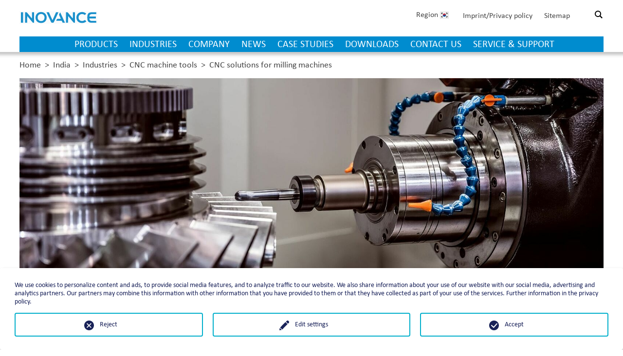

--- FILE ---
content_type: text/html; charset=utf-8
request_url: https://www.inovance.eu/ko/india/industries/cnc-machine-tools/cnc-solutions-for-milling-machines
body_size: 7786
content:
<!DOCTYPE html>
<html lang="ko">
<head>

<meta charset="utf-8">
<!-- 
	This website is powered by TYPO3 - inspiring people to share!
	TYPO3 is a free open source Content Management Framework initially created by Kasper Skaarhoj and licensed under GNU/GPL.
	TYPO3 is copyright 1998-2026 of Kasper Skaarhoj. Extensions are copyright of their respective owners.
	Information and contribution at https://typo3.org/
-->

<base href="https://www.inovance.eu/">
<link rel="icon" href="/typo3conf/ext/wr/Resources/Public/img/favicon.ico" type="image/vnd.microsoft.icon">
<title>CNC solutions for milling machines - Inovance - Industrial automation</title>
<meta name="generator" content="TYPO3 CMS">
<meta name="viewport" content="width=device-width, initial-scale=1.0">
<meta name="description" content="Our portfolio spans the complete range of industrial automation products including AC drives, servo drives &amp; motors, PLCs &amp; HMIs, motion control, CNCs, and industrial robots">
<meta name="twitter:card" content="summary">


<link rel="stylesheet" href="/typo3temp/assets/css/7015c8c4ac5ff815b57530b221005fc6.css?1702906674" media="all">
<link rel="stylesheet" href="/typo3conf/ext/ns_all_lightbox/Resources/Public/fancybox2/jquery.fancybox.css?1725439062" media="all">
<link rel="stylesheet" href="/typo3conf/ext/ns_all_lightbox/Resources/Public/fancybox2/helpers/jquery.fancybox-buttons.css?1725439062" media="all">
<link rel="stylesheet" href="/typo3conf/ext/ns_all_lightbox/Resources/Public/fancybox2/helpers/jquery.fancybox-thumbs.css?1725439062" media="all">
<link rel="stylesheet" href="/typo3conf/ext/slick/Resources/Public/JavaScript/slick-1.9.0/slick/slick.min.css?1729154526" media="all">
<link rel="stylesheet" href="/typo3conf/ext/slick/Resources/Public/JavaScript/slick-1.9.0/slick/slick-theme.min.css?1729154526" media="all" if="">
<link rel="stylesheet" href="/typo3conf/ext/slick/Resources/Public/CSS/default.min.css?1729154526" media="all">
<link rel="stylesheet" href="/typo3conf/ext/we_cookie_consent/Resources/Public/Stylesheet/style.css?1725439192" media="all">
<link rel="stylesheet" href="fileadmin/Resources/Public/CSS/Layout.css?1743690471" media="screen">
<link rel="stylesheet" href="/typo3temp/assets/css/32f6eacc0e603977c36ebc5507291006.css?1703067050" media="all">








		<script>
				const storageName = 'klaro';
				const translatedButtonTextCookieSettings = 'Customize privacy settings';
				const cookieSettingsImgPathDefault = '/typo3conf/ext/we_cookie_consent/Resources/Public/Icons/icon_cookie_settings.svg';
				const cookieSettingsImgPathHover = '/typo3conf/ext/we_cookie_consent/Resources/Public/Icons/icon_cookie_settings-hover.svg';
				const cookieIconPermanentlyAvailable = '0';
				const cookieExpiresAfterDays = 365;
				let allServiceSettings = [];
				let consenTypeObj = {};
				let serviceSetting = {};
				let serviceName = {};
				let serviceIsTypeOfConsentMode = false;
			</script><!-- Google Analytics --><script type="opt-in" data- data-name="{service.provider}-{service.uid}">
                (function(i,s,o,g,r,a,m){i['GoogleAnalyticsObject']=r;i[r]=i[r]||function(){
                    (i[r].q=i[r].q||[]).push(arguments)},i[r].l=1*new Date();a=s.createElement(o),
                    m=s.getElementsByTagName(o)[0];a.async=1;a.src=g;m.parentNode.insertBefore(a,m)
                })(window,document,'script','https://www.google-analytics.com/analytics.js','ga');

                ga('create', '{service.apiKey}', 'auto');
                ga('set', 'anonymizeIp', true);
                ga('send', 'pageview');
            </script><!-- End Google Analytics -->
	
<link rel="stylesheet" type="text/css" href="fileadmin/Resources/Public/CSS/jquery-ui.theme.css"><!--
    Touch Icon Generator BY daik.de
    http://www.web-stuebchen.de
    Lizenz: GNU General Public License
    Copyright: 2014 - 2020 Stephan Heller [daik.de] <heller@daik.de>
-->
<link rel="shortcut icon" type="image/x-icon" href="/fileadmin/Resources/Public/Icons/favicon.ico">
<link rel="icon" type="image/x-icon" href="/fileadmin/Resources/Public/Icons/favicon.ico">
<link rel="icon" type="image/gif" href="/fileadmin/Resources/Public/Icons/favicon.gif">
<link rel="icon" type="image/png" href="/fileadmin/Resources/Public/Icons/favicon.png">
<link rel="apple-touch-icon" href="/fileadmin/Resources/Public/Icons/apple-touch-icon.png">
<link rel="apple-touch-icon" href="/fileadmin/Resources/Public/Icons/apple-touch-icon-57x57.png" sizes="57x57">
<link rel="apple-touch-icon" href="/fileadmin/Resources/Public/Icons/apple-touch-icon-60x60.png" sizes="60x60">
<link rel="apple-touch-icon" href="/fileadmin/Resources/Public/Icons/apple-touch-icon-72x72.png" sizes="72x72">
<link rel="apple-touch-icon" href="/fileadmin/Resources/Public/Icons/apple-touch-icon-76x76.png" sizes="76x76">
<link rel="apple-touch-icon" href="/fileadmin/Resources/Public/Icons/apple-touch-icon-114x114.png" sizes="114x114">
<link rel="apple-touch-icon" href="/fileadmin/Resources/Public/Icons/apple-touch-icon-120x120.png" sizes="120x120">
<link rel="apple-touch-icon" href="/fileadmin/Resources/Public/Icons/apple-touch-icon-128x128.png" sizes="128x128">
<link rel="apple-touch-icon" href="/fileadmin/Resources/Public/Icons/apple-touch-icon-144x144.png" sizes="144x144">
<link rel="apple-touch-icon" href="/fileadmin/Resources/Public/Icons/apple-touch-icon-152x152.png" sizes="152x152">
<link rel="apple-touch-icon" href="/fileadmin/Resources/Public/Icons/apple-touch-icon-180x180.png" sizes="180x180">
<link rel="apple-touch-icon" href="/fileadmin/Resources/Public/Icons/apple-touch-icon-precomposed.png">
<link rel="icon" type="image/png" href="/fileadmin/Resources/Public/Icons/favicon-16x16.png" sizes="16x16">
<link rel="icon" type="image/png" href="/fileadmin/Resources/Public/Icons/favicon-32x32.png" sizes="32x32">
<link rel="icon" type="image/png" href="/fileadmin/Resources/Public/Icons/favicon-96x96.png" sizes="96x96">
<link rel="icon" type="image/png" href="/fileadmin/Resources/Public/Icons/favicon-160x160.png" sizes="160x160">
<link rel="icon" type="image/png" href="/fileadmin/Resources/Public/Icons/favicon-192x192.png" sizes="192x192">
<link rel="icon" type="image/png" href="/fileadmin/Resources/Public/Icons/favicon-196x196.png" sizes="196x196">
<meta name="msapplication-TileImage" content="/fileadmin/Resources/Public/Icons/win8-tile-144x144.png"> 
<meta name="msapplication-TileColor" content="#ffffff"> 
<meta name="msapplication-navbutton-color" content="#ffffff"> 
<meta name="msapplication-square70x70logo" content="/fileadmin/Resources/Public/Icons/win8-tile-70x70.png"> 
<meta name="msapplication-square144x144logo" content="/fileadmin/Resources/Public/Icons/win8-tile-144x144.png"> 
<meta name="msapplication-square150x150logo" content="/fileadmin/Resources/Public/Icons/win8-tile-150x150.png"> 
<meta name="msapplication-wide310x150logo" content="/fileadmin/Resources/Public/Icons/win8-tile-310x150.png"> 
<meta name="msapplication-square310x310logo" content="/fileadmin/Resources/Public/Icons/win8-tile-310x310.png"> 

<link rel="canonical" href="/ko/india/industries/cnc-machine-tools/cnc-solutions-for-milling-machines"/>

</head>
<body id="page-438" class="layout-0 page-section-india">


	<header>
		<div class="container">
			
		<a href="/ko/india" id="home-link"><img src="/typo3conf/ext/wr/Resources/Public/img/PAM_Logo.svg" alt="Inovance Logo" id="logo" /></a>
        
            <div class="clearfix">&nbsp;</div>

            <div class="menu-mobile-container hidden">
                <div class="menu-items-mobile">
                    <ul id="main-menu-mobile">
                        
                            <li data-id="374" ><a href="/ko/india/products">Products</a></li>
                        
                            <li data-id="377" class="active"><a href="/ko/india/industries">Industries</a></li>
                        
                            <li data-id="461" ><a href="/ko/india/company">Company</a></li>
                        
                            <li data-id="482" ><a href="/ko/india/news">News</a></li>
                        
                            <li data-id="443" ><a href="/ko/india/case-studies">Case Studies</a></li>
                        
                            <li data-id="474" ><a href="/ko/india/downloads">Downloads</a></li>
                        
                            <li data-id="475" ><a href="/ko/india/contact-us">Contact us</a></li>
                        
                            <li data-id="478" ><a href="/ko/india/service-support">Service &amp; Support</a></li>
                        
                    </ul>
					
						<ul id="meta-menu-mobile">
							
								<li><a title="Imprint/Privacy policy" href="/ko/imprintprivacy-policy">Imprint/Privacy policy</a></li>
							
								<li><a title="Sitemap" href="/ko/sitemap">Sitemap</a></li>
							
							<!--<li>Login</li>
							<li class="login-link"><a href="/ko/login"><img src="fileadmin/Resources/Public/Images/lock.svg" alt="Login" title="Login">&nbsp;Login</a></li>-->
						</ul>
					
                </div>
            </div>
            <nav>
                <ul id="main-menu" data-section="india">
                    
                        <li data-id="374" ><a href="/ko/india/products">Products</a></li>
                    
                        <li data-id="377" class="active"><a href="/ko/india/industries">Industries</a></li>
                    
                        <li data-id="461" ><a href="/ko/india/company">Company</a></li>
                    
                        <li data-id="482" ><a href="/ko/india/news">News</a></li>
                    
                        <li data-id="443" ><a href="/ko/india/case-studies">Case Studies</a></li>
                    
                        <li data-id="474" ><a href="/ko/india/downloads">Downloads</a></li>
                    
                        <li data-id="475" ><a href="/ko/india/contact-us">Contact us</a></li>
                    
                        <li data-id="478" ><a href="/ko/india/service-support">Service &amp; Support</a></li>
                    
                </ul>
            </nav>
        
        <div id="meta-menu">
			<div class="menu-mobile-button">
                <img src="/fileadmin/Resources/Public/Images/menu-icon.svg" alt="" />
            </div>
            <div id="search">
                <label for="search-box"><img class="search-img" alt="Lupe" src="/fileadmin/Resources/Public/Images/search.svg" width="512" height="512" /></label>
                <!--<input type="text" id="search-box">
                <input type="submit" id="search-btn" value="&gt;">-->
            </div>
			<div id="language-btn"><span>Region&nbsp;<img src="/typo3/sysext/core/Resources/Public/Icons/Flags/kr.webp" alt="South Korea" title="Homepage South Korea" /></span>
<ul id="language-switch">
	<li id="litem-en"><a href="/home"><img src="/fileadmin/Resources/Public/Images/world.png" alt="global website" title="global website" />&nbsp;Global Website</a></li>
	<li id="litem-de"><a href="/de/home"><img src="/typo3/sysext/core/Resources/Public/Icons/Flags/de.webp" alt="German" title="deutsche Website" />&nbsp;Germany - Deutsch</a></li>
	<li id="litem-fr"><a href="/fr/home"><img src="/typo3/sysext/core/Resources/Public/Icons/Flags/fr.webp" alt="French" title="site français" />&nbsp;France - Français</a></li>
	<li id="litem-it"><a href="/it/home"><img src="/typo3/sysext/core/Resources/Public/Icons/Flags/it.webp" alt="Italian" title="homepage italiana" />&nbsp;Italy - Italiano</a></li>
	<li id="litem-es"><a href="/es/inicio"><img src="/typo3/sysext/core/Resources/Public/Icons/Flags/es.webp" alt="Español" title="sitio web español" />&nbsp;Spain - Español</a></li>
	<li id="litem-tr"><a href="/tr/home"><img src="/typo3/sysext/core/Resources/Public/Icons/Flags/tr.webp" alt="Türkçe" title="türkçe" />&nbsp;Turkey - Türkçe</a></li>
	<li id="litem-in"><a href="/india"><img src="/typo3/sysext/core/Resources/Public/Icons/Flags/in.webp" alt="India" title="Homepage India" />&nbsp;India - English</a></li>
	<li id="litem-kr"><a href="/ko/south-korea"><img src="/typo3/sysext/core/Resources/Public/Icons/Flags/kr.webp" alt="South Korea" title="Homepage South Korea" />&nbsp;South Korea - 한국인</a></li>
	<li id="litem-cn"><a href="https://www.inovance.com/hc/index" target="_blank"><img src="/typo3/sysext/core/Resources/Public/Icons/Flags/cn.webp" alt="China" title="Homepage China" />&nbsp;China - 中文</a></li>
	<li id="litem-vi"><a href="/vi/home"><img src="/typo3/sysext/core/Resources/Public/Icons/Flags/vn.webp" alt="Vietnamese" title="vietnamese homepage" />&nbsp;Vietnam - Tiếng Việt</a></li>
	<li id="litem-vi"><a href="/ru/home"><img src="/typo3/sysext/core/Resources/Public/Icons/Flags/ru.webp" alt="Russian" title="Российский сайт" class="bordered" />&nbsp;Russia - Русский</a></li>
</ul>
</div>
            
                <ul>
                    
                        <li><a title="Imprint/Privacy policy" href="/ko/imprintprivacy-policy">Imprint/Privacy policy</a></li>
                    
                        <li><a title="Sitemap" href="/ko/sitemap">Sitemap</a></li>
                    
                    <!--<li>Login</li>
					<li class="login-link"><a href="/ko/login"><img src="fileadmin/Resources/Public/Images/lock.svg" alt="Login" title="Login">&nbsp;Login</a></li>-->
                </ul>
            
        </div>
		
	
	<form action="/ko/search?tx_indexedsearch_pi2%5Baction%5D=search&amp;tx_indexedsearch_pi2%5Bcontroller%5D=Search&amp;cHash=04eb81d354e249b73639107daab400fe" class="tx_indexedsearch" id="global-searchbox" method="post" style="display:none;">
		<div class="tx-indexedsearch-hidden-fields">
			<input type="hidden" name="tx_indexedsearch_pi2[search][_sections]" value="0" />
			<input type="hidden" name="tx_indexedsearch_pi2[search][_freeIndexUid]" value="_" />
			<input type="hidden" name="tx_indexedsearch_pi2[search][pointer]" value="0" />
			<input type="hidden" name="tx_indexedsearch_pi2[search][ext]" value="" />
			<input type="hidden" name="tx_indexedsearch_pi2[search][searchType]" value="1" />
			<input type="hidden" name="tx_indexedsearch_pi2[search][defaultOperand]" value="0" />
			<input type="hidden" name="tx_indexedsearch_pi2[search][mediaType]" value="-1" />
			<input type="hidden" name="tx_indexedsearch_pi2[search][sortOrder]" value="rank_flag" />
			<input type="hidden" name="tx_indexedsearch_pi2[search][group]" value="" />
			<input type="hidden" name="tx_indexedsearch_pi2[search][languageUid]" value="5" />
			<input type="hidden" name="tx_indexedsearch_pi2[search][desc]" value="" />
			<input type="hidden" name="tx_indexedsearch_pi2[search][numberOfResults]" value="10" />
			<input type="hidden" name="tx_indexedsearch_pi2[search][extendedSearch]" value="" />
			</div>
		<div class="search-box">
			<input type="search" name="tx_indexedsearch_pi2[search][sword]" value="" onFocus="window.scrollTo(0, 0);" class="search-query tx-indexedsearch-searchbox-sword sword" placeholder="" />
			<a class="search-submit"><img id="search-img" alt="Lupe" src="/fileadmin/Resources/Public/Images/search.svg" width="512" height="512" /></a>
			<input name="id" value="338" type="hidden">
			<a class="searchbox-close">&times;</a>
		</div>
	</form>
			

    
		</div>
	</header>
	<div id="content">
		
		


<section class="container">
	<ul class="breadcrumb" itemscope itemtype="https://schema.org/BreadcrumbList">
		
			<li class="breadcrumb-item" itemscope itemtype="https://schema.org/ListItem" itemprop="itemListElement">
				<a class="breadcrumb-item_link" href="/ko/home" itemprop="item"><span itemprop="name">Home</span></a>
				<meta content="1" itemprop="position">
				&nbsp;&gt;&nbsp;
			</li>
		
			<li class="breadcrumb-item" itemscope itemtype="https://schema.org/ListItem" itemprop="itemListElement">
				<a class="breadcrumb-item_link" href="/ko/india" itemprop="item"><span itemprop="name">India</span></a>
				<meta content="2" itemprop="position">
				&nbsp;&gt;&nbsp;
			</li>
		
			<li class="breadcrumb-item" itemscope itemtype="https://schema.org/ListItem" itemprop="itemListElement">
				<a class="breadcrumb-item_link" href="/ko/india/industries" itemprop="item"><span itemprop="name">Industries</span></a>
				<meta content="3" itemprop="position">
				&nbsp;&gt;&nbsp;
			</li>
		
			<li class="breadcrumb-item" itemscope itemtype="https://schema.org/ListItem" itemprop="itemListElement">
				<a class="breadcrumb-item_link" href="/ko/india/industries/cnc-machine-tools" itemprop="item"><span itemprop="name">CNC machine tools</span></a>
				<meta content="4" itemprop="position">
				&nbsp;&gt;&nbsp;
			</li>
		
			<li class="breadcrumb-item current" itemscope itemtype="https://schema.org/ListItem" itemprop="itemListElement">
				<a class="breadcrumb-item_link" href="/ko/india/industries/cnc-machine-tools/cnc-solutions-for-milling-machines" itemprop="item"><span itemprop="name">CNC solutions for milling machines</span></a>
				<meta content="5" itemprop="position">
				
			</li>
		
	</ul>
</section>



		<!--TYPO3SEARCH_begin-->
        <div class="wide-banner-wrap" data-bannerid="2665">
	<div class="wide-banner container landscape resize-lt-0 crop-lt-2">

		
			
				<img class="wide-banner-image" src="/fileadmin/_processed_/5/5/csm_CNC_milling_c00d925542.jpg" width="1600" height="900" alt="" />
			
		
		
		
	</div>
</div>

<div class="container"><div id="c2664" class="frame frame-default frame-type-textmedia frame-layout-0"><header><h1 class="">
                CNC solutions for milling machines
            </h1></header><div class="ce-textpic ce-center ce-above"><div class="ce-bodytext"><p>Inovance offers a perfectly suited solution of hardware and software for all kinds of milling and routing machines. It consists of all necessary components and functions for easy machine setup:</p><ul><li>Easy-to-use HMI interface with multi-touch gestures</li><li>3D real-time visualization of the tool, the workpiece and the machine</li><li>Tool management via high performance PostgreSQL database</li><li>Easily customizable HMI</li><li>Ready to use PLC and PLC App library with functions and peripherals</li><li>Various cycles available, including drilling, pocket and advanced cycles</li><li>CNC path optimization functions</li><li>Various axes transformations</li></ul><p>Download the latest brochure <a href="/fileadmin/downloads/Brochures/EN/CNC_Milling_Br_Singles_Web_5.1.pdf" target="_blank">here</a>.</p></div></div></div></div>

	
		<!--TYPO3SEARCH_end-->
		
    
		<div id="footer_push"></div>
	</div>
	<footer>
		<div class="container">
			
        <div class="row">
            <div class="col">
                
<div class="container"><div id="c5635" class="frame frame-default frame-type-textmedia frame-layout-0"><div class="ce-textpic ce-center ce-above"><div class="ce-bodytext"><h3>COPYRIGHT</h3><p>©2023 Inovance Technology Europe GmbH&nbsp;<br><br><a href="/ko/imprintprivacy-policy" target="_blank">Imprint/Privacy policy</a><br><a href="/ko/general-terms-and-conditions">General terms and conditions</a><br><a href="/ko/sitemap">Sitemap</a></p></div></div></div></div>


            </div>
            <div class="col">
                
<div class="container"><div id="c5629" class="frame frame-default frame-type-textmedia frame-layout-0"><div class="ce-textpic ce-center ce-above"><div class="ce-bodytext"><h3>FOLLOW US ON:</h3></div></div></div></div>



<div class="container"><div id="c12359" class="frame frame-default frame-type-html frame-layout-0"><table style="width:260px"><tbody><tr><td><a href="https://www.facebook.com/p/Inovance-Technology-Europe-100064233663592/" target="_blank" title="Facebook"><img alt="" src="/fileadmin/Files/Icons/Social_Media/Icon_Facebook_square.png" style="height:40px; width:40px" title="" /></a></td><td><a href="https://www.linkedin.com/uas/login?session_redirect=https%3A%2F%2Fwww.linkedin.com%2Fcompany%2Finovance-technology-europe-gmbh%2Fabout" target="_blank" title="Linkedin"><img alt="" src="/fileadmin/Files/Icons/Social_Media/Icon_Linkedin_square.png" style="height:40px; width:40px" title="" /></a></td><td><a href="https://twitter.com/Inovance_Tech" target="_blank" title="Twitter"><img alt="" src="/fileadmin/Files/Icons/Social_Media/Icon_Twitter_square.png" style="height:40px; width:40px" title="" /></a></td><td><a href="https://www.instagram.com/inovance_technology/" target="_blank" title="Instagram"><img alt="" src="/fileadmin/Files/Icons/Social_Media/Icon_Instagram_square.png" style="height:40px; width:40px" title="" /></a></td><td><a href="https://consent.youtube.com/m?continue=https%3A%2F%2Fwww.youtube.com%2Fchannel%2FUC12FlalMMJxz-h_-jJPvOkw%3Fcbrd%3D1&amp;gl=DE&amp;m=0&amp;pc=yt&amp;hl=de&amp;src=1" target="_blank" title="Youtube"><img alt="" src="/fileadmin/Files/Icons/Social_Media/Icon_Youtube_square.png" style="height:40px; width:40px" title="" /></a></td><td><a href="https://www.xing.com/pages/inovancetechnologyeuropegmbh" target="_blank" title="Xing"><img alt="" src="/fileadmin/Files/Icons/Social_Media/Icon_Xing_square.png" style="height:40px; width:40px" title="" /></a></td></tr></tbody></table></div></div>


            </div>
            <div class="col">
                
<div class="container"><div id="c5632" class="frame frame-default frame-type-textmedia frame-layout-0"><div class="ce-textpic ce-center ce-above"><div class="ce-bodytext"><h3>SERVICE &amp; SUPPORT</h3><p>For service and support issues, please contact us: <a href="mailto:service.support@inovance.ind.in" title="opens your email program">service.support@inovance.ind.in</a></p></div></div></div></div>



<div class="container"><div id="c11990" class="frame frame-default frame-type-textmedia frame-layout-0"><div class="ce-textpic ce-center ce-above"><div class="ce-bodytext"><h3>CAREERS</h3><p>Check for current vacancies on our <a href="/ko/india/company/careers" target="_blank">careers</a> page</p></div></div></div></div>


            </div>
        </div>
		<div id="scroll-arrow" style="display:none;"><img src="/fileadmin/Resources/Public/Images/arrow-down-thin.svg" alt="" /></div>
    
		</div>
	</footer>
	
		<script src="fileadmin/Resources/Public/JS/jquery-3.7.1.min.js"></script>
		<script src="fileadmin/Resources/Public/JS/jquery-ui.min.js"></script>
		<script src="fileadmin/Resources/Public/JS/script.js?t=2024091201"></script>
		<script src="fileadmin/Resources/Public/JS/custom.js?t=2024091201"></script>
<div class="tx-we-cookie-consent">
    
</div>

<script src="/typo3conf/ext/slick/Resources/Public/JavaScript/slick-1.9.0/slick/slick.min.js?1729154526"></script>
<script src="/typo3conf/ext/slick/Resources/Public/JavaScript/randomize.js?1729154526"></script>
<script src="/typo3conf/ext/we_cookie_consent/Resources/Public/JavaScript/Controller/ConsentController.js?1725439192"></script>
<script src="/typo3conf/ext/we_cookie_consent/Resources/Public/JavaScript/HoverCookie/ConsentCookieSettings.js?1725439192"></script>
<script src="/typo3conf/ext/ns_all_lightbox/Resources/Public/fancybox2/jquery.fancybox.pack.js?1725439062"></script>
<script src="/typo3conf/ext/ns_all_lightbox/Resources/Public/fancybox2/helpers/jquery.fancybox-buttons.js?1725439062"></script>
<script src="/typo3conf/ext/ns_all_lightbox/Resources/Public/fancybox2/helpers/jquery.fancybox-thumbs.js?1725439062"></script>
<script src="/typo3conf/ext/ns_all_lightbox/Resources/Public/fancybox2/helpers/jquery.fancybox-media.js?1725439062"></script>
<script src="/typo3temp/assets/js/0537b384bec04d8be56427006bfe8709.js?1703067050"></script>



		<script >var klaroConfig = {"acceptAll":true,"additionalClass":"","cookieDomain":"","cookieExpiresAfterDays":"365","default":false,"elementID":"klaro","groupByPurpose":false,"hideDeclineAll":false,"hideLearnMore":false,"htmlTexts":true,"lang":"en","mustConsent":false,"poweredBy":"https:\/\/consent.websedit.de","privacyPolicy":"\/ko\/imprintprivacy-policy","storageMethod":"cookie","storageName":"klaro","stylePrefix":"klaro we_cookie_consent","testing":false,"consentMode":false,"consentModev2":false,"translations":{"en":{"consentModal":{"title":"Privacy settings","description":"You can specify your privacy settings below."},"privacyPolicy":{"text":"Detailed information and how you can withdraw your consent at any time can be found in our {privacyPolicy}.","name":"Privacy policy"},"consentNotice":{"description":"We use cookies to personalize content and ads, to provide social media features, and to analyze traffic to our website. We also share information about your use of our website with our social media, advertising and analytics partners. Our partners may combine this information with other information that you have provided to them or that they have collected as part of your use of the services. Further information in the privacy policy.","changeDescription":"Since your last visit there have been changes to the privacy settings. Please update your settings.","learnMore":"Edit settings"},"contextualConsent":{"acceptOnce":"Yes","acceptAlways":"Always","description":"Do you want to load external content supplied by {title}?"},"service":{"disableAll":{"title":"Accept all","description":"You have the right to revoke your consent at any time, either individually or in its entirety. If consents to data processing are revoked, the data that were legally collected up to the revocation can still be processed by the provider."},"optOut":{"title":"(Opt-Out)","description":"This application is loaded by default (but you can disable it)"},"required":{"title":"(always necessary)","description":"This application is always required"},"purpose":"Purpose","purposes":"Purposes"},"purposes":{"unknown":"Not assigned","\u0421\u0442\u0430\u0442\u0438\u0441\u0442\u0438\u043a\u0430":{"title":"\u0421\u0442\u0430\u0442\u0438\u0441\u0442\u0438\u043a\u0430","description":""},"statistik":{"title":"Statistik","description":""},"statistics":{"title":"Statistics","description":""},"external media":{"title":"External media","description":""}},"ok":"Accept","save":"Save settings","acceptAll":"Accept all","acceptSelected":"Accept selected","decline":"Reject","close":"Close","openConsent":"Customize privacy settings","poweredBy":"Provided by websedit"}},"services":[],"purposeOrder":["statistics","external media","unknown"]}</script><script >
    klaroConfig.services.push({
		name: 'other-2',
		title: 'Website registration and login',
        description: 'For our restricted areas we provide a user registration and login. This requires setting at least the cookie fe_typo_user.',
        default: true,
        defaultIfNoConsent: true,
        required: true,
        optOut: false,
        translations: {'en':{'title':'Website registration and login'}}, 
        purposes: ['unknown'],
        cookies: [['fe_typo_user', '/', ''], ['fe_typo_user', '/', ''], ['fe_typo_user', '/', ''], ['fe_typo_user', '/', '']],
        callback: ConsentApp.consentChanged,
        ownCallback:'',
        gtm:{trigger:'',variable:''}
    });
</script><script >
    klaroConfig.services.push({
		name: 'google-analytics-universal-1',
		title: 'Google Analytics',
        description: 'This is an analyzing service to collect data about our website visitors and their way on our website. This data is collected anynomously and supports us in improving our website.',
        default: false,
        defaultIfNoConsent: true,
        required: false,
        optOut: false,
        translations: {'en':{'title':'Google Analytics'}}, 
        purposes: ['статистика', 'statistik', 'statistics'],
        cookies: [['_gat', '/', ''], ['_gat', '/', ''], ['_gat', '/', ''], ['_gat', '/', ''], ['_gid', '/', ''], ['_gid', '/', ''], ['_ga', '/', ''], ['AMP_TOKEN', '/', ''], ['_gac_<property-id>', '/', ''], ['_gid', '/', ''], ['_ga', '/', ''], ['AMP_TOKEN', '/', ''], ['_gac_<property-id>', '/', ''], ['_gid', '/', ''], ['_ga', '/', ''], ['AMP_TOKEN', '/', ''], ['_gac_<property-id>', '/', ''], ['_ga', '/', ''], ['AMP_TOKEN', '/', ''], ['_gac_<property-id>', '/', '']],
        callback: ConsentApp.consentChanged,
        ownCallback:'',
        gtm:{trigger:'',variable:''}
    });
</script><script >
    klaroConfig.services.push({
		name: 'other-11',
		title: 'External media',
        description: 'We are using Google and YouTube servers for displaying videos. In case of your acceptance, personal data will be transmitted to the servers of Google and YouTube.',
        default: false,
        defaultIfNoConsent: true,
        required: false,
        optOut: false,
        translations: {'en':{'title':'External media'}}, 
        purposes: ['external media'],
        cookies: [],
        callback: ConsentApp.consentChanged,
        ownCallback:'',
        gtm:{trigger:'',variable:''}
    });
</script><script  src="/typo3conf/ext/we_cookie_consent/Resources/Public/Library/klaro/klaro.js"></script>
	

</body>
</html>

--- FILE ---
content_type: text/css; charset=utf-8
request_url: https://www.inovance.eu/typo3conf/ext/slick/Resources/Public/CSS/default.min.css?1729154526
body_size: 263
content:

.slick-dots{margin-left:0;margin-right:0}.slick-dotted.slick-slider.frame-space-after-extra-small{margin-bottom:1em}.slick-dotted.slick-slider.frame-space-after-small{margin-bottom:2em}.slick-dotted.slick-slider.frame-space-after-medium{margin-bottom:3em}.slick-dotted.slick-slider.frame-space-after-large{margin-bottom:4em}.slick-dotted.slick-slider.frame-space-after-extra-large{margin-bottom:5em}.slick-slider.hidden{display:none}.slick-slide figure{margin:0}.slick-slide img{height:auto}.slickcontentelement.outerwrap{position:relative}.slickcontentelement .contentwrap{background:rgba(145,145,145,0.7);color:white;position:relative;bottom:0;padding:.4rem .9375rem;position:absolute;width:100%}.slickcontentelement.layout-1 .contentwrap{width:auto}.slickcontentelement.layout-2 .contentwrap{right:0;width:auto}.slickcontentelement.layout-3 .contentwrap{background:inherit;text-shadow:0 0 4px #000;width:auto}.slickcontentelement .contentwrap *,#startBox01 .slick-slider .contentwrap *{color:white}.slickcontentelement .slick-header{font-size:1.4rem;font-weight:bold}.slickcontentelement .slick-text,.slickcontentelement .slick-text p,#startBox01 .slickcontentelement .slick-text,#startBox01 .slickcontentelement .slick-text p{font-size:1rem;line-height:1.2rem;margin:0}.slickcontentelement.layout-3 .slick-text,.slickcontentelement.layout-3 .slick-text p,#startBox01 .slickcontentelement.layout-3 .slick-text,#startBox01 .slickcontentelement.layout-3 .slick-text p{font-weight:bold}.slick-sync .contentwrap,.slick-sync figcaption{display:none}

--- FILE ---
content_type: text/css; charset=utf-8
request_url: https://www.inovance.eu/typo3conf/ext/we_cookie_consent/Resources/Public/Stylesheet/style.css?1725439192
body_size: 7208
content:
@charset "UTF-8";
/* Basics: */
.klaro {
  font-family: inherit;
  font-size: 14px;
}

.klaro.we_cookie_consent button:focus {
  outline-style: none;
  outline-width: 0;
}

#klaro .klaro.we_cookie_consent.notice--center, #klaro .klaro.we_cookie_consent.notice--center-floated {
  height: 0;
  overflow: visible;
  position: fixed;
  top: 0;
  width: 100%;
  z-index: 10000;
}

.klaro.we_cookie_consent .cookie-notice h1,
.klaro.we_cookie_consent .cookie-notice h2,
.klaro.we_cookie_consent .cookie-notice li,
.klaro.we_cookie_consent .cookie-notice p,
.klaro.we_cookie_consent .cookie-notice a,
.klaro.we_cookie_consent .cookie-notice strong,
.klaro.we_cookie_consent .cookie-notice ul,
.klaro.we_cookie_consent .cookie-modal h1,
.klaro.we_cookie_consent .cookie-modal h2,
.klaro.we_cookie_consent .cookie-modal li,
.klaro.we_cookie_consent .cookie-modal p,
.klaro.we_cookie_consent .cookie-modal a,
.klaro.we_cookie_consent .cookie-modal strong,
.klaro.we_cookie_consent .cookie-modal ul {
  color: #161f57;
  font-size: 1em;
}
.klaro.we_cookie_consent .cookie-notice a,
.klaro.we_cookie_consent .cookie-modal a {
  font-weight: 700;
  text-decoration: underline;
}

.klaro.we_cookie_consent {
  /* Center 1 und Center 2: */
}
.klaro.we_cookie_consent .cookie-notice:not(.cookie-modal-notice) {
  background: #FFF;
  border-radius: 4px;
  bottom: 0;
  -webkit-box-shadow: 0 4px 6px 0 rgba(0, 0, 0, 0.2), 5px 5px 10px 0 rgba(0, 0, 0, 0.19);
          box-shadow: 0 4px 6px 0 rgba(0, 0, 0, 0.2), 5px 5px 10px 0 rgba(0, 0, 0, 0.19);
  max-height: 100vh;
  max-width: 100%;
  overflow-y: auto;
  padding: 20px 30px;
  right: 0;
  z-index: 9999;
}
.klaro.we_cookie_consent .cookie-notice:not(.cookie-modal-notice) .cn-body {
  background: #FFF;
  bottom: 0;
  left: 0;
  margin: auto;
  max-width: 100%;
  overflow: hidden;
  padding: 0;
  position: relative;
  right: 0;
  top: auto;
  width: 100%;
}
.klaro.we_cookie_consent .cookie-notice:not(.cookie-modal-notice) .cn-body p {
  margin: 0.5em 0;
}
.klaro.we_cookie_consent .cookie-notice:not(.cookie-modal-notice) .cn-body .cn-ok {
  position: relative;
  display: -webkit-box;
  display: -ms-flexbox;
  display: flex;
  -ms-flex-wrap: wrap;
      flex-wrap: wrap;
  padding-top: 0.5em;
  width: 100%;
}
.klaro.we_cookie_consent .cookie-notice:not(.cookie-modal-notice) .cn-body .cn-ok > * {
  -webkit-box-flex: 0;
      -ms-flex: 0 0 100%;
          flex: 0 0 100%;
}
.klaro.we_cookie_consent .cookie-notice:not(.cookie-modal-notice) .cn-body .cn-buttons {
  -webkit-box-ordinal-group: 2;
      -ms-flex-order: 1;
          order: 1;
  width: 100%;
  display: -webkit-box;
  display: -ms-flexbox;
  display: flex;
  -ms-flex-wrap: wrap;
      flex-wrap: wrap;
}
@media screen and (max-width: 384px) {
  .klaro.we_cookie_consent .cookie-notice:not(.cookie-modal-notice) .cn-body .cn-buttons button.cm-btn {
    width: inherit;
  }
}
.klaro.we_cookie_consent .cookie-notice:not(.cookie-modal-notice) .cm-btn,
.klaro.we_cookie_consent .cookie-notice:not(.cookie-modal-notice) .cm-btn-sm {
  padding: 0.5em;
}
.klaro.we_cookie_consent .cookie-notice:not(.cookie-modal-notice) .cm-link {
  -webkit-box-ordinal-group: 3;
      -ms-flex-order: 2;
          order: 2;
  color: #161f57;
  font-weight: normal;
  text-align: center;
  text-decoration: none;
}
.klaro.we_cookie_consent .cookie-notice:not(.cookie-modal-notice) .cm-link:hover {
  color: #161f57;
}
.klaro.we_cookie_consent .cookie-notice:not(.cookie-modal-notice) .cm-btn {
  background: #EFEFEF;
  border-radius: 4px;
  -webkit-box-shadow: none;
          box-shadow: none;
  color: #161f57;
  margin: 0.5em 0;
  min-height: 40px;
  opacity: 1;
  padding: 0.5rem;
  text-align: center;
  width: 100%;
}
.klaro.we_cookie_consent .cookie-notice:not(.cookie-modal-notice) .cm-btn:hover {
  opacity: 0.7;
}
.klaro.we_cookie_consent .cookie-notice:not(.cookie-modal-notice) .cm-btn.cm-btn-success {
  background: #FFF;
  color: #161f57;
  -webkit-box-ordinal-group: 0;
      -ms-flex-order: -1;
          order: -1;
}
.klaro.we_cookie_consent .cookie-notice:not(.cookie-modal-notice) .cm-btn.cm-btn-info {
  color: #00AFCB;
  display: block;
  font-weight: normal;
  background: transparent;
  -webkit-box-ordinal-group: 4;
      -ms-flex-order: 3;
          order: 3;
  padding: 1em 0;
  text-align: center;
  width: 100%;
}
.klaro.we_cookie_consent .cookie-notice:not(.cookie-modal-notice) .cm-link,
.klaro.we_cookie_consent .cookie-notice:not(.cookie-modal-notice) .cm-learn-more {
  color: #00AFCB;
  display: block;
  font-weight: normal;
  background: transparent;
  -webkit-box-ordinal-group: 4;
      -ms-flex-order: 3;
          order: 3;
  padding: 1em 0;
  text-align: center;
  width: 100%;
}
@media screen and (min-width: 768px) {
  .klaro.we_cookie_consent .cookie-notice:not(.cookie-modal-notice) .cn-body .cn-ok > * {
    -webkit-box-flex: 0;
        -ms-flex: 0 0 auto;
            flex: 0 0 auto;
    width: auto;
    min-width: auto;
  }
  .klaro.we_cookie_consent .cookie-notice:not(.cookie-modal-notice) .cn-body .cn-ok .cn-buttons {
    display: contents;
    max-width: 75%;
    width: 100%;
  }
  .klaro.we_cookie_consent .cookie-notice:not(.cookie-modal-notice) .cm-btn {
    background: #EFEFEF;
    margin: 0.5em 0;
    padding: 1em 0;
    width: 25%;
  }
  .klaro.we_cookie_consent .cookie-notice:not(.cookie-modal-notice) .cm-btn.cm-btn-success {
    background: #FFF;
    margin: 0.5em 20px;
    text-align: center;
    width: calc(50% - 40px);
    -webkit-box-ordinal-group: 3;
        -ms-flex-order: 2;
            order: 2;
  }
  .klaro.we_cookie_consent .cookie-notice:not(.cookie-modal-notice) .cm-btn.cm-btn-info {
    text-align: right;
  }
  .klaro.we_cookie_consent .cookie-notice:not(.cookie-modal-notice) .cm-btn-danger {
    border-color: transparent;
    background: transparent;
    text-align: left;
  }
  .klaro.we_cookie_consent .cookie-notice:not(.cookie-modal-notice) .cm-link,
.klaro.we_cookie_consent .cookie-notice:not(.cookie-modal-notice) .cm-learn-more {
    padding: 1.5em 0;
    margin: 0 0 0 auto;
    width: auto;
  }
}
.klaro.we_cookie_consent .cookie-notice .cm-btn.cm-btn-success {
  background: #FFF;
  color: #161f57;
  -webkit-box-ordinal-group: 0;
      -ms-flex-order: -1;
          order: -1;
}
.klaro.we_cookie_consent .cookie-notice .cm-btn.cm-btn-info {
  color: #00AFCB;
  display: block;
  font-weight: normal;
  background: transparent;
  -webkit-box-ordinal-group: 4;
      -ms-flex-order: 3;
          order: 3;
  padding: 1em 0;
  text-align: center;
  width: 100%;
}
.klaro.we_cookie_consent.notice--top .cookie-notice:not(.cookie-modal-notice) {
  bottom: auto;
  top: 0;
}
@media screen and (min-width: 576px) {
  .klaro.we_cookie_consent.notice--center .cookie-notice:not(.cookie-modal-notice) .cn-body .cn-ok .cm-btn-danger, .klaro.we_cookie_consent.notice--center-floated .cookie-notice:not(.cookie-modal-notice) .cn-body .cn-ok .cm-btn-danger {
    border: 2px solid #00AFCB;
  }
}
@media screen and (min-width: 576px) {
  .klaro.we_cookie_consent.notice--center-floated .cookie-notice:not(.cookie-modal-notice) .cn-body .cn-ok .cm-link {
    line-height: 1.5em;
    margin-left: 10px;
    margin-top: 4rem;
    max-width: calc(50% - 10px);
    position: absolute;
    right: 0;
    z-index: 100;
  }
  .klaro.we_cookie_consent.notice--center-floated .cookie-notice:not(.cookie-modal-notice) .cn-body .cn-ok .cm-btn-danger {
    max-width: calc(50% - 10px);
    margin-right: 10px;
  }
}
@media screen and (min-width: 768px) {
  .klaro.we_cookie_consent.notice--center .cookie-notice:not(.cookie-modal-notice), .klaro.we_cookie_consent.notice--center-floated .cookie-notice:not(.cookie-modal-notice) {
    -webkit-box-align: center;
        -ms-flex-align: center;
            align-items: center;
    background: transparent;
    bottom: unset;
    -webkit-box-shadow: none;
            box-shadow: none;
    display: -webkit-box;
    display: -ms-flexbox;
    display: flex;
    height: 0;
    margin: 0;
    max-height: unset;
    max-width: unset;
    overflow: visible;
    padding: unset;
    position: relative;
    right: unset;
    top: 50vh;
    width: 100%;
  }
  .klaro.we_cookie_consent.notice--center .cookie-notice:not(.cookie-modal-notice) .cn-body, .klaro.we_cookie_consent.notice--center-floated .cookie-notice:not(.cookie-modal-notice) .cn-body {
    -webkit-box-shadow: 1px 2px 5px rgba(0, 0, 0, 0.2);
            box-shadow: 1px 2px 5px rgba(0, 0, 0, 0.2);
    display: block;
    margin: 0 auto;
    max-height: 100vh;
    max-width: 480px;
    overflow-y: auto;
    padding: 20px 30px;
    right: unset;
    width: calc(100% - 40px);
  }
  .klaro.we_cookie_consent.notice--center .cookie-notice:not(.cookie-modal-notice) .cn-body .cn-ok .cm-link, .klaro.we_cookie_consent.notice--center-floated .cookie-notice:not(.cookie-modal-notice) .cn-body .cn-ok .cm-link {
    width: 100%;
  }
  .klaro.we_cookie_consent.notice--center .cookie-notice:not(.cookie-modal-notice) .cn-body .cn-ok .cm-btn, .klaro.we_cookie_consent.notice--center-floated .cookie-notice:not(.cookie-modal-notice) .cn-body .cn-ok .cm-btn {
    background: #EFEFEF;
    display: inline-block;
    text-align: center;
    width: 100%;
  }
  .klaro.we_cookie_consent.notice--center .cookie-notice:not(.cookie-modal-notice) .cn-body .cn-ok .cm-btn.cm-btn-success, .klaro.we_cookie_consent.notice--center-floated .cookie-notice:not(.cookie-modal-notice) .cn-body .cn-ok .cm-btn.cm-btn-success {
    background: #FFF;
    border-color: #00AFCB;
    margin: 0.5em 0;
    -webkit-box-ordinal-group: 0;
        -ms-flex-order: -1;
            order: -1;
    width: 100%;
  }
  .klaro.we_cookie_consent.notice--center .cookie-notice:not(.cookie-modal-notice) .cn-body .cn-ok .cm-btn.cm-btn-success:hover, .klaro.we_cookie_consent.notice--center-floated .cookie-notice:not(.cookie-modal-notice) .cn-body .cn-ok .cm-btn.cm-btn-success:hover {
    background: #FFF;
    opacity: 0.7;
  }
  .klaro.we_cookie_consent.notice--center .cookie-notice .cn-body .cn-ok .cm-btn.cm-btn-info,
.klaro.we_cookie_consent.notice--center .cookie-notice .cn-body .cn-ok .cm-link.cm-learn-more {
    background: transparent;
  }
  .klaro.we_cookie_consent.notice--center .cookie-notice .cn-body .cn-ok .cm-link {
    width: 100%;
  }
  .klaro.we_cookie_consent.notice--center-floated .cookie-notice .cn-body .cn-ok .cm-btn {
    border-color: #161f57;
    width: 50%;
  }
  .klaro.we_cookie_consent.notice--center-floated .cookie-notice .cn-body .cn-ok .cm-btn.cm-btn-info,
.klaro.we_cookie_consent.notice--center-floated .cookie-notice .cn-body .cn-ok .cm-link.cm-learn-more {
    background: transparent;
  }
  .klaro.we_cookie_consent.notice--top .cookie-notice .cm-btn.cm-btn-success {
    -webkit-box-ordinal-group: 3;
        -ms-flex-order: 2;
            order: 2;
  }
}

/* ********************* */
/* Ver 2.0.1 -gf20210921 */
@media screen and (max-width: 767px) {
  #klaro .klaro.we_cookie_consent .cookie-notice:not(.cookie-modal-notice) .cn-body .cn-ok > * {
    max-width: 100%;
    margin-right: 0;
  }
}
#klaro .klaro.we_cookie_consent .cookie-notice:not(.cookie-modal-notice) .cm-btn,
#klaro .klaro.we_cookie_consent .cookie-notice:not(.cookie-modal-notice) .cm-btn-sm {
  border: 2px solid #00AFCB;
  border-radius: 4px;
}
#klaro .klaro.we_cookie_consent .cookie-notice:not(.cookie-modal-notice) .cm-link {
  border: 2px solid #00AFCB;
  border-radius: 4px;
  z-index: 100;
}
#klaro .klaro.we_cookie_consent .cookie-notice:not(.cookie-modal-notice) .cm-link:hover {
  opacity: 0.7;
}
#klaro .klaro.we_cookie_consent .cookie-notice:not(.cookie-modal-notice) .cm-link::before {
  content: url("../Icons/icon-pen.svg");
  contain: content;
  height: 20px;
  width: 20px;
  position: absolute;
  margin-left: -32px;
}
#klaro .klaro.we_cookie_consent .cookie-notice:not(.cookie-modal-notice) .cm-link:hover::before {
  content: url("../Icons/icon-pen.svg");
}
#klaro .klaro.we_cookie_consent .cookie-notice:not(.cookie-modal-notice) .cm-btn {
  background: transparent;
  border-radius: 4px;
  font-weight: 500;
  margin: calc(0.5em - 2px) 0;
}
#klaro .klaro.we_cookie_consent .cookie-notice:not(.cookie-modal-notice) .cm-btn.cm-btn-danger {
  background: #FFF;
}
#klaro .klaro.we_cookie_consent .cookie-notice:not(.cookie-modal-notice) .cm-btn.cm-btn-danger::before {
  content: url("../Icons/icon-close.svg");
  contain: content;
  height: 22px;
  width: 20px;
  position: absolute;
  margin-left: -32px;
}
#klaro .klaro.we_cookie_consent .cookie-notice:not(.cookie-modal-notice) .cm-btn.cm-btn-danger:hover::before {
  content: url("../Icons/icon-close.svg");
}
#klaro .klaro.we_cookie_consent .cookie-notice:not(.cookie-modal-notice) .cm-btn.cm-btn-success {
  background: #FFF;
}
#klaro .klaro.we_cookie_consent .cookie-notice:not(.cookie-modal-notice) .cm-btn.cm-btn-success::before {
  content: url("../Icons/icon-check-dark.svg");
  contain: content;
  height: 22px;
  width: 20px;
  position: absolute;
  margin-left: -32px;
}
#klaro .klaro.we_cookie_consent .cookie-notice:not(.cookie-modal-notice) .cm-btn.cm-btn-success:hover::before {
  content: url("../Icons/icon-check-dark.svg");
}
#klaro .klaro.we_cookie_consent .cookie-notice:not(.cookie-modal-notice) .cm-btn.cm-btn-info {
  color: #161f57;
  font-weight: 500;
  background: transparent;
}
#klaro .klaro.we_cookie_consent .cookie-notice:not(.cookie-modal-notice) .cm-btn.cm-btn-info::before {
  content: "";
}
#klaro .klaro.we_cookie_consent .cookie-notice:not(.cookie-modal-notice) .cm-link,
#klaro .klaro.we_cookie_consent .cookie-notice:not(.cookie-modal-notice) .cm-learn-more {
  color: #161f57;
  display: block;
  font-weight: 500;
  background: transparent;
  -webkit-box-ordinal-group: 4;
      -ms-flex-order: 3;
          order: 3;
  padding: 0.5em 0;
  text-align: center;
  width: 100%;
  max-width: calc(100% - 0.5rem);
}
@media screen and (min-width: 768px) {
  #klaro .klaro.we_cookie_consent .cookie-notice:not(.cookie-modal-notice) .cm-link,
#klaro .klaro.we_cookie_consent .cookie-notice:not(.cookie-modal-notice) .cm-learn-more {
    padding: 1em 0;
  }
}
@media screen and (min-width: 768px) {
  #klaro .klaro.we_cookie_consent .cookie-notice:not(.cookie-modal-notice) .cn-body .cn-ok {
    display: block;
  }
  #klaro .klaro.we_cookie_consent .cookie-notice:not(.cookie-modal-notice) .cn-body .cn-ok > * {
    -webkit-box-flex: 0;
        -ms-flex: 0 0 auto;
            flex: 0 0 auto;
    min-width: auto;
    max-width: 33.333333%;
  }
  #klaro .klaro.we_cookie_consent .cookie-notice:not(.cookie-modal-notice) .cn-body .cn-ok > .cm-link {
    width: 100%;
  }
  #klaro .klaro.we_cookie_consent .cookie-notice:not(.cookie-modal-notice) .cn-body .cn-ok .cn-buttons {
    display: -webkit-box;
    display: -ms-flexbox;
    display: flex;
    margin: 0 -10px;
    max-width: 66.666666%;
    width: 100%;
  }
  #klaro .klaro.we_cookie_consent .cookie-notice:not(.cookie-modal-notice) .cm-btn {
    margin: 0.5em 10px;
  }
  #klaro .klaro.we_cookie_consent .cookie-notice:not(.cookie-modal-notice) .cm-btn.cm-btn-success {
    background: #FFF;
    margin: 0.5em 0 0.5em 10px;
    text-align: center;
    -webkit-box-ordinal-group: 3;
        -ms-flex-order: 2;
            order: 2;
    max-width: calc(33.33333% - 20px);
    position: absolute;
    right: 0;
  }
  #klaro .klaro.we_cookie_consent .cookie-notice:not(.cookie-modal-notice) .cm-btn.cm-btn-info {
    text-align: right;
  }
  #klaro .klaro.we_cookie_consent .cookie-notice:not(.cookie-modal-notice) .cm-btn-danger {
    background: transparent;
    border-color: 2px solid #00AFCB;
    text-align: center;
  }
  #klaro .klaro.we_cookie_consent .cookie-notice:not(.cookie-modal-notice) .cm-link,
#klaro .klaro.we_cookie_consent .cookie-notice:not(.cookie-modal-notice) .cm-learn-more {
    padding: 1em 0;
    position: absolute;
    margin: 0.5em 33.333333%;
  }
}
#klaro .klaro.we_cookie_consent .cookie-notice .cm-btn.cm-btn-info {
  background: transparent;
}
@media screen and (min-width: 768px) {
  #klaro .klaro.we_cookie_consent .cookie-notice .cm-btn {
    width: calc(50% - 20px);
  }
}
@media screen and (min-width: 576px) {
  #klaro .klaro.we_cookie_consent.notice--center-floated .cookie-notice:not(.cookie-modal-notice) .cn-body .cn-ok .cn-buttons {
    -webkit-box-pack: justify;
        -ms-flex-pack: justify;
            justify-content: space-between;
  }
  #klaro .klaro.we_cookie_consent.notice--center-floated .cookie-notice:not(.cookie-modal-notice) .cn-body .cn-ok .cm-btn {
    height: 50px;
    max-width: calc(50% - 10px);
  }
  #klaro .klaro.we_cookie_consent.notice--center-floated .cookie-notice:not(.cookie-modal-notice) .cn-body .cn-ok .cm-link {
    border-color: transparent;
    height: 50px;
    line-height: 1.5em;
    margin: 10px auto 0;
    max-width: calc(50% - 10px);
    position: relative;
  }
  #klaro .klaro.we_cookie_consent.notice--center-floated .cookie-notice:not(.cookie-modal-notice) .cn-body .cn-ok .cm-btn-success {
    -webkit-box-ordinal-group: 2;
        -ms-flex-order: 1;
            order: 1;
  }
}
@media screen and (min-width: 768px) {
  #klaro .klaro.we_cookie_consent.notice--center-floated .cookie-notice:not(.cookie-modal-notice) .cn-body .cn-ok .cm-link {
    margin-top: 70px;
  }
}
@media screen and (min-width: 768px) {
  #klaro .klaro.we_cookie_consent.notice--center .cookie-notice:not(.cookie-modal-notice) .cn-body .cn-ok .cm-link, #klaro .klaro.we_cookie_consent.notice--center-floated .cookie-notice:not(.cookie-modal-notice) .cn-body .cn-ok .cm-link {
    margin: 70px 0 0;
    max-width: 100%;
  }
  #klaro .klaro.we_cookie_consent.notice--center .cookie-notice:not(.cookie-modal-notice) .cn-body .cn-ok .cn-buttons, #klaro .klaro.we_cookie_consent.notice--center-floated .cookie-notice:not(.cookie-modal-notice) .cn-body .cn-ok .cn-buttons {
    margin: 0;
    max-width: 100%;
  }
  #klaro .klaro.we_cookie_consent.notice--center .cookie-notice:not(.cookie-modal-notice) .cn-body .cn-ok .cm-btn, #klaro .klaro.we_cookie_consent.notice--center-floated .cookie-notice:not(.cookie-modal-notice) .cn-body .cn-ok .cm-btn {
    margin: 130px 0 10px;
    width: calc(50% - 20px);
  }
  #klaro .klaro.we_cookie_consent.notice--center .cookie-notice:not(.cookie-modal-notice) .cn-body .cn-ok .cm-btn.cm-btn-success, #klaro .klaro.we_cookie_consent.notice--center-floated .cookie-notice:not(.cookie-modal-notice) .cn-body .cn-ok .cm-btn.cm-btn-success {
    margin: 10px 0;
    max-width: 100%;
  }
  #klaro .klaro.we_cookie_consent.notice--center .cookie-notice .cn-body .cn-ok .cm-btn.cm-btn-info,
#klaro .klaro.we_cookie_consent.notice--center .cookie-notice .cn-body .cn-ok .cm-link.cm-learn-more {
    background: transparent;
    border: none;
  }
  #klaro .klaro.we_cookie_consent.notice--center .cookie-notice:not(.cookie-modal-notice) .cn-body .cn-ok .cm-btn {
    width: 100%;
  }
  #klaro .klaro.we_cookie_consent.notice--center-floated .cookie-notice:not(.cookie-modal-notice) .cn-body .cn-ok {
    height: 130px;
  }
  #klaro .klaro.we_cookie_consent.notice--center-floated .cookie-notice:not(.cookie-modal-notice) .cn-body .cn-ok .cn-buttons {
    position: absolute;
    top: 10px;
  }
  #klaro .klaro.we_cookie_consent.notice--center-floated .cookie-notice:not(.cookie-modal-notice) .cn-body .cn-ok .cm-btn {
    border-color: #00AFCB;
    max-width: calc(50% - 10px);
    margin: 10px 0;
  }
  #klaro .klaro.we_cookie_consent.notice--center-floated .cookie-notice:not(.cookie-modal-notice) .cn-body .cn-ok .cm-btn.cm-btn-danger {
    width: calc(50% - 20px);
  }
  #klaro .klaro.we_cookie_consent.notice--center-floated .cookie-notice:not(.cookie-modal-notice) .cn-body .cn-ok .cm-btn.cm-btn-success {
    max-width: calc(50% - 10px);
    -webkit-box-ordinal-group: 2;
        -ms-flex-order: 1;
            order: 1;
    position: relative;
  }
  #klaro .klaro.we_cookie_consent.notice--center-floated .cookie-notice:not(.cookie-modal-notice) .cn-body .cn-ok .cm-btn.cm-btn-info,
#klaro .klaro.we_cookie_consent.notice--center-floated .cookie-notice:not(.cookie-modal-notice) .cn-body .cn-ok .cm-link {
    background: transparent;
    position: relative;
    margin: 70px 0 0;
  }
}

/* Ver 2.0.1 -gf20210921 END. */
/* ************************** */
/* ********************* */
/* Ver 3.1.1 -gf20231121 */
@media screen and (min-width: 1520px) {
  #klaro .klaro.we_cookie_consent .cm-link::before,
#klaro .klaro.we_cookie_consent .cm-btn::before {
    margin-top: 0.25em;
  }
  #klaro .klaro.we_cookie_consent.notice--center .cookie-notice:not(.cookie-modal-notice) .cn-body .cn-ok .cm-link {
    margin-top: calc(70px + 0.5em);
  }
  #klaro .klaro.we_cookie_consent.notice--center .cookie-notice:not(.cookie-modal-notice) .cn-body .cn-ok .cm-btn {
    margin: calc(130px + 1em) 0 10px;
  }
  #klaro .klaro.we_cookie_consent.notice--center-floated .cookie-notice:not(.cookie-modal-notice) .cn-body .cn-ok {
    height: calc(130px + 0.5em);
  }
  #klaro .klaro.we_cookie_consent.notice--center-floated .cookie-notice:not(.cookie-modal-notice) .cn-body .cn-ok .cm-link {
    margin-top: calc(70px + 0.5em);
  }
  #klaro .klaro.we_cookie_consent.notice--center-floated .cookie-notice:not(.cookie-modal-notice) .cn-body .cn-ok .cm-btn {
    height: 100%;
  }
}
.klaro.we_cookie_consent .cookie-modal {
  -webkit-box-shadow: 1px 2px 5px rgba(0, 0, 0, 0.2);
          box-shadow: 1px 2px 5px rgba(0, 0, 0, 0.2);
  z-index: 9999;
}
.klaro.we_cookie_consent .cookie-modal a:hover {
  opacity: 0.7;
}
.klaro.we_cookie_consent .cookie-modal .slider {
  -webkit-box-shadow: none;
          box-shadow: none;
}
.klaro.we_cookie_consent .cookie-modal .cm-bg {
  background: rgba(0, 0, 0, 0.7);
}
.klaro.we_cookie_consent .cookie-modal .cm-list-label {
  margin: 0;
}
.klaro.we_cookie_consent .cookie-modal .cm-list-title {
  font-size: 1em;
  line-height: 32px;
}
.klaro.we_cookie_consent .cookie-modal .cm-modal .cm-body ul.cm-services li.cm-service, .klaro.we_cookie_consent .cookie-modal .cm-modal .cm-body ul.cm-services li.cm-purpose, .klaro.we_cookie_consent .cookie-modal .cm-modal .cm-body ul.cm-purposes li.cm-service, .klaro.we_cookie_consent .cookie-modal .cm-modal .cm-body ul.cm-purposes li.cm-purpose {
  padding-left: 72px;
}
.klaro.we_cookie_consent .cookie-modal .cm-modal .cm-body ul.cm-services li.cm-toggle-all, .klaro.we_cookie_consent .cookie-modal .cm-modal .cm-body ul.cm-purposes li.cm-toggle-all {
  padding-left: 0;
}
.klaro.we_cookie_consent .cookie-modal .cm-modal .cm-body ul.cm-services li.cm-toggle-all .cm-list-label, .klaro.we_cookie_consent .cookie-modal .cm-modal .cm-body ul.cm-purposes li.cm-toggle-all .cm-list-label {
  display: none;
}
.klaro.we_cookie_consent .cookie-modal .cm-modal .cm-body ul.cm-services li.cm-purpose .cm-services .cm-content, .klaro.we_cookie_consent .cookie-modal .cm-modal .cm-body ul.cm-purposes li.cm-purpose .cm-services .cm-content {
  margin-left: -72px;
}
.klaro.we_cookie_consent .cookie-modal .cm-purpose {
  padding-left: 92px;
  border-top: 2px solid rgba(0, 0, 0, 0.1);
  padding-top: 0.5em;
}
.klaro.we_cookie_consent .cookie-modal .cm-purpose > .cm-list-label .slider,
.klaro.we_cookie_consent .cookie-modal .cm-purpose > .cm-list-input:checked + .cm-list-label .slider,
.klaro.we_cookie_consent .cookie-modal .cm-purpose > .cm-list-input.required:checked + .cm-list-label .slider {
  background-color: #EFEFEF;
  top: 2px;
  width: 72px;
}
.klaro.we_cookie_consent .cookie-modal .cm-purpose > .cm-list-label .slider::before {
  background-color: #B1D6E8;
  bottom: 2px;
  height: 24px;
  left: 2px;
  width: 24px;
  -webkit-transition: 0.2s ease 0s;
  transition: 0.2s ease 0s;
}
.klaro.we_cookie_consent .cookie-modal .cm-purpose > .cm-list-input.half-checked:checked + .cm-list-label .slider,
.klaro.we_cookie_consent .cookie-modal .cm-purpose > .cm-list-input.only-required + .cm-list-label .slider {
  background-color: #EFEFEF;
  opacity: 0.8;
}
.klaro.we_cookie_consent .cookie-modal .cm-purpose > .cm-list-input.half-checked:checked + .cm-list-label .slider::before,
.klaro.we_cookie_consent .cookie-modal .cm-purpose > .cm-list-input.only-required + .cm-list-label .slider::before {
  background-color: #63ADD1;
  -webkit-transform: translateX(100%);
          transform: translateX(100%);
}
.klaro.we_cookie_consent .cookie-modal .cm-purpose > .cm-list-input:checked + .cm-list-label .slider::before {
  background-color: #008000;
  -webkit-transform: translateX(calc(100% + 20px));
          transform: translateX(calc(100% + 20px));
}
.klaro.we_cookie_consent .cookie-modal .cm-purpose > .cm-list-input + .cm-list-label .disabled .slider::before,
.klaro.we_cookie_consent .cookie-modal .cm-purpose > .cm-list-input:checked + .cm-list-label .disabled .slider::before,
.klaro.we_cookie_consent .cookie-modal .cm-purpose > .cm-list-input.required + .cm-list-label .slider::before,
.klaro.we_cookie_consent .cookie-modal .cm-purpose > .cm-list-input.required:checked + .cm-list-label .slider::before {
  background-color: #C9C9C9;
  display: none;
}
.klaro.we_cookie_consent .cookie-modal .cm-purpose > .cm-list-input:not(.only-required) + .cm-list-label > .cm-list-title + .cm-switch::before {
  content: url("../Icons/icon-no.svg");
  height: 16px;
  left: 50px;
  line-height: 32px;
  padding: 2px;
  position: absolute;
  width: 16px;
  z-index: 10;
}
.klaro.we_cookie_consent .cookie-modal .cm-purpose > .cm-list-input:checked + .cm-list-label > .cm-list-title + .cm-switch::before {
  content: "";
  left: 8px;
  padding: 2px;
  width: 16px;
}
.klaro.we_cookie_consent .cookie-modal .cm-purpose > .cm-list-input:not(.half-checked):checked + .cm-list-label > .cm-list-title + .cm-switch::before {
  content: url("../Icons/icon-yes.svg");
}
.klaro.we_cookie_consent .cookie-modal .cm-purpose > .cm-list-label .cm-required ~ .cm-cswitch .slider,
.klaro.we_cookie_consent .cookie-modal .cm-purpose > .cm-list-input:checked + .cm-list-label .cm-required ~ .cm-switch .slider {
  background: url("../Icons/icon-locked.svg") no-repeat transparent;
  border-radius: unset;
  left: 12px;
  width: 24px;
}
.klaro.we_cookie_consent .cookie-modal .cm-purpose .cm-switch {
  cursor: pointer;
  left: 0;
  position: absolute;
}
.klaro.we_cookie_consent .cookie-modal .cm-purpose .cm-switch::before {
  -webkit-animation: flipYesNo 0.3s ease 0s normal forwards;
          animation: flipYesNo 0.3s ease 0s normal forwards;
}
.klaro.we_cookie_consent .cookie-modal .cm-service > div > .cm-list-label .slider,
.klaro.we_cookie_consent .cookie-modal .cm-service > div > .cm-list-input:checked + .cm-list-label .slider,
.klaro.we_cookie_consent .cookie-modal .cm-service > div > .cm-list-input.required:checked + .cm-list-label .slider {
  background-color: #EFEFEF;
  top: 2px;
  width: 52px;
}
.klaro.we_cookie_consent .cookie-modal .cm-service > div > .cm-list-label .cm-required {
  margin-left: 0.5em;
}
.klaro.we_cookie_consent .cookie-modal .cm-service > div > .cm-list-label .slider::before {
  background-color: #B1D6E8;
  bottom: 2px;
  height: 24px;
  left: 2px;
  width: 24px;
}
.klaro.we_cookie_consent .cookie-modal .cm-service > div > .cm-list-input.half-checked:checked + .cm-list-label .slider,
.klaro.we_cookie_consent .cookie-modal .cm-service > div > .cm-list-input.only-required:checked + .cm-list-label .slider {
  background-color: #EFEFEF;
  opacity: 0.8;
}
.klaro.we_cookie_consent .cookie-modal .cm-service > div > .cm-list-input.half-checked:checked + .cm-list-label .slider::before,
.klaro.we_cookie_consent .cookie-modal .cm-service > div > .cm-list-input.only-required:checked + .cm-list-label .slider::before {
  background-color: #63ADD1;
  -webkit-transform: translateX(100%);
          transform: translateX(100%);
}
.klaro.we_cookie_consent .cookie-modal .cm-service > div > .cm-list-input.only-required + .cm-list-label .slider::before {
  -webkit-transform: translateX(50%);
          transform: translateX(50%);
}
.klaro.we_cookie_consent .cookie-modal .cm-service > div > .cm-list-input:checked + .cm-list-label .slider::before {
  background-color: #008000;
  -webkit-transform: translateX(100%);
          transform: translateX(100%);
}
.klaro.we_cookie_consent .cookie-modal .cm-service > div > .cm-list-input + .cm-list-label .disabled .slider::before,
.klaro.we_cookie_consent .cookie-modal .cm-service > div > .cm-list-input:checked + .cm-list-label .disabled .slider::before,
.klaro.we_cookie_consent .cookie-modal .cm-service > div > .cm-list-input.required + .cm-list-label .slider::before,
.klaro.we_cookie_consent .cookie-modal .cm-service > div > .cm-list-input.required:checked + .cm-list-label .slider::before {
  background-color: #C9C9C9;
  display: none;
}
.klaro.we_cookie_consent .cookie-modal .cm-service > div > .cm-list-input:not(.only-required) + .cm-list-label > .cm-list-title + .cm-switch::before {
  content: url("../Icons/icon-no.svg");
  line-height: 32px;
  padding: 2px;
  position: absolute;
  width: 16px;
  z-index: 10;
  left: 30px;
  height: 16px;
}
.klaro.we_cookie_consent .cookie-modal .cm-service > div > .cm-list-input:checked + .cm-list-label > .cm-list-title + .cm-switch::before {
  content: url("../Icons/icon-yes.svg");
  left: 8px;
  padding: 2px;
  width: 16px;
}
.klaro.we_cookie_consent .cookie-modal .cm-service > div > .cm-list-label .cm-required ~ .cm-cswitch .slider,
.klaro.we_cookie_consent .cookie-modal .cm-service > div > .cm-list-input:checked + .cm-list-label .cm-required ~ .cm-switch .slider {
  background: url("../Icons/icon-locked.svg") no-repeat transparent;
  border-radius: unset;
  left: 18px;
  width: 20px;
}
.klaro.we_cookie_consent .cookie-modal .cm-body > .cm-service > .cm-service > div > .cm-list-input:not(.only-required) + .cm-list-label > .cm-list-title + .cm-switch::before {
  padding-top: 10px;
}
.klaro.we_cookie_consent .cookie-modal .cm-modal.cm-klaro {
  background: #FFF;
  border-radius: 4px;
  bottom: 220px;
  height: auto;
  max-height: calc(100vh - 220px);
  max-width: 100%;
  overflow-x: hidden;
  padding: 0;
  position: absolute;
  top: auto;
  -webkit-transform: inherit;
          transform: inherit;
  -webkit-transition: unset;
  transition: unset;
  width: 100%;
}
.klaro.we_cookie_consent .cookie-modal .cm-modal.cm-klaro .hide {
  display: none;
}
.klaro.we_cookie_consent .cookie-modal .cm-modal.cm-klaro .hide svg {
  display: none;
}
.klaro.we_cookie_consent .cookie-modal .cm-modal.cm-klaro .hide:after {
  content: "×";
}
.klaro.we_cookie_consent .cookie-modal .cm-modal.cm-klaro .cm-header {
  border-bottom: none;
  margin: 0;
  padding: 20px 30px;
}
.klaro.we_cookie_consent .cookie-modal .cm-modal.cm-klaro .cm-header h1 {
  font-size: 2em;
}
.klaro.we_cookie_consent .cookie-modal .cm-modal.cm-klaro .cm-body {
  margin: 0;
  padding: 20px 30px;
}
.klaro.we_cookie_consent .cookie-modal .cm-modal.cm-klaro .cm-body ul.cm-purposes li.cm-purpose {
  padding-left: 92px;
}
.klaro.we_cookie_consent .cookie-modal .cm-modal.cm-klaro .cm-body ul.cm-purposes li.cm-purpose.cm-toggle-all {
  border-top: 2px solid rgba(0, 0, 0, 0.1);
  padding-left: 0;
}
.klaro.we_cookie_consent .cookie-modal .cm-modal.cm-klaro .cm-toggle-all .cm-purpose-description {
  display: block;
}
.klaro.we_cookie_consent .cookie-modal .cm-modal.cm-klaro .cm-toggle-all .cm-list-input {
  display: none;
}
.klaro.we_cookie_consent .cookie-modal .cm-modal.cm-klaro .cm-footer {
  background: #FFF;
  border: none;
  bottom: 0;
  height: 220px;
  left: 0;
  margin: 0;
  padding: 20px 30px;
  position: fixed;
  width: 100%;
  z-index: 10;
}
.klaro.we_cookie_consent .cookie-modal .cm-modal.cm-klaro .cm-footer > * {
  -ms-flex-line-pack: end;
      align-content: flex-end;
  display: -webkit-box;
  display: -ms-flexbox;
  display: flex;
  -ms-flex-wrap: wrap;
      flex-wrap: wrap;
  height: calc(100% - 2em);
  -webkit-box-pack: end;
      -ms-flex-pack: end;
          justify-content: end;
  margin: 0;
  width: 100%;
  max-width: 100%;
  padding: 0;
}
.klaro.we_cookie_consent .cookie-modal .cm-modal.cm-klaro .cm-footer .cm-powered-by {
  display: block;
  height: 40px;
  line-height: 40px;
  margin: 0;
  position: relative;
  right: unset;
  text-align: center;
  width: auto;
}
.klaro.we_cookie_consent .cookie-modal .cm-btn {
  background: #EFEFEF;
  border-radius: 4px;
  border: 2px solid #00AFCB;
  -webkit-box-shadow: none;
          box-shadow: none;
  color: #161f57;
  margin: 0.5em auto;
  opacity: 1;
  padding: 0.5em;
  text-align: center;
  width: 100%;
}
.klaro.we_cookie_consent .cookie-modal .cm-btn:hover {
  opacity: 0.7;
}
.klaro.we_cookie_consent .cookie-modal .cm-btn-danger {
  -webkit-box-ordinal-group: 3;
      -ms-flex-order: 2;
          order: 2;
}
.klaro.we_cookie_consent .cookie-modal .cm-btn.cm-btn-info.cm-btn-accept {
  background: #FFF;
  color: #161f57;
  display: block;
  -webkit-box-ordinal-group: 2;
      -ms-flex-order: 1;
          order: 1;
  text-decoration: none;
  width: 100%;
}
.klaro.we_cookie_consent .cookie-modal .cm-btn.cm-btn-info.cm-btn-accept:hover {
  opacity: 0.7;
}
.klaro.we_cookie_consent .cookie-modal .cm-btn.cm-btn-accept-all {
  background: #EFEFEF;
  -webkit-box-ordinal-group: 4;
      -ms-flex-order: 3;
          order: 3;
}
.klaro.we_cookie_consent .cookie-modal .cm-btn.cm-btn-sm {
  padding: 0.5em 1.5em;
  font-size: 1em;
}
.klaro.we_cookie_consent .cookie-modal .cm-toggle-all .cm-purpose-description {
  display: none;
}
@media screen and (min-width: 576px) {
  .klaro.we_cookie_consent .cookie-modal .cm-modal.cm-klaro {
    max-height: calc(100vh - 150px);
    bottom: 150px;
  }
  .klaro.we_cookie_consent .cookie-modal .cm-modal.cm-klaro .cm-footer {
    height: 150px;
  }
  .klaro.we_cookie_consent .cookie-modal .cm-modal.cm-klaro .cm-footer > * {
    -ms-flex-wrap: unset;
        flex-wrap: unset;
    height: auto;
    margin: 0.5em -10px;
    max-width: calc(100% + 20px);
    width: calc(100% + 20px);
  }
  .klaro.we_cookie_consent .cookie-modal .cm-modal.cm-klaro .cm-footer > * .cm-btn {
    margin: 0.5em 10px;
  }
  .klaro.we_cookie_consent .cookie-modal .cm-modal.cm-klaro .cm-footer .cm-powered-by {
    float: right;
    height: 50px;
    line-height: 50px;
  }
}
@media screen and (min-width: 768px) {
  .klaro.we_cookie_consent .cookie-modal .cm-modal {
    max-height: 100vh;
    bottom: 0;
  }
  .klaro.we_cookie_consent .cookie-modal .cm-modal .hide {
    right: 10px;
    top: 5px;
  }
  .klaro.we_cookie_consent .cookie-modal .cm-modal .cm-header h1 {
    font-size: 2em;
  }
  .klaro.we_cookie_consent .cookie-modal .cm-modal .cm-footer {
    margin: 0;
    padding: 20px 0;
    position: relative;
    width: 100%;
  }
  .klaro.we_cookie_consent .cookie-modal .cm-modal .cm-footer > * {
    -webkit-box-pack: end;
        -ms-flex-pack: end;
            justify-content: end;
  }
  .klaro.we_cookie_consent .cookie-modal .cm-modal .cm-header {
    padding: 20px 30px;
  }
  .klaro.we_cookie_consent .cookie-modal .cm-modal .cm-body {
    padding: 20px 30px;
  }
  .klaro.we_cookie_consent .cookie-modal .cm-modal .cm-btn {
    padding: 1em 1.5em;
  }
  .klaro.we_cookie_consent .cookie-modal .cm-modal .cm-btn:first-child:last-child {
    min-width: 240px;
    position: absolute;
    width: 25%;
  }
}
@media screen and (min-width: 1024px) {
  .klaro.we_cookie_consent .cookie-modal .cm-modal.cm-klaro.cm-klaro {
    max-height: calc(100vh - 100px);
    bottom: 100px;
  }
  .klaro.we_cookie_consent .cookie-modal .cm-modal.cm-klaro .cm-footer {
    height: 100px;
    max-width: 100%;
    padding: 20px 10px;
  }
  .klaro.we_cookie_consent .cookie-modal .cm-modal.cm-klaro .cm-footer > * {
    -webkit-box-pack: left;
        -ms-flex-pack: left;
            justify-content: left;
    margin: 0.5em 0;
    max-width: 75%;
    position: absolute;
  }
  .klaro.we_cookie_consent .cookie-modal .cm-modal.cm-klaro .cm-footer .cm-btn {
    width: 25%;
    min-width: 240px;
  }
  .klaro.we_cookie_consent .cookie-modal .cm-modal.cm-klaro .cm-footer .cm-powered-by {
    padding: 15px 10px;
    position: absolute;
    right: 10px;
  }
}
@media screen and (min-width: 768px) {
  .klaro.we_cookie_consent.notice--center, .klaro.we_cookie_consent.notice--center-floated {
    height: 0;
    overflow: visible;
    position: fixed;
    top: 0;
    width: 100%;
    z-index: 10000;
  }
}
@media screen and (min-width: 768px) {
  .klaro.we_cookie_consent.notice--center .cookie-modal, .klaro.we_cookie_consent.notice--center-floated .cookie-modal {
    -webkit-box-align: center;
        -ms-flex-align: center;
            align-items: center;
    background: unset;
    bottom: unset;
    display: -webkit-box;
    display: -ms-flexbox;
    display: flex;
    -webkit-box-orient: vertical;
    -webkit-box-direction: normal;
        -ms-flex-direction: column;
            flex-direction: column;
    -webkit-box-pack: center;
        -ms-flex-pack: center;
            justify-content: center;
    max-height: unset;
    max-width: unset;
    padding: unset;
    right: unset;
    overflow: visible;
    top: 0;
  }
  .klaro.we_cookie_consent.notice--center .cookie-modal .cm-modal,
.klaro.we_cookie_consent.notice--center .cookie-modal .cm-modal.cm-klaro, .klaro.we_cookie_consent.notice--center-floated .cookie-modal .cm-modal,
.klaro.we_cookie_consent.notice--center-floated .cookie-modal .cm-modal.cm-klaro {
    bottom: auto;
    -webkit-box-shadow: 1px 2px 5px rgba(0, 0, 0, 0.2);
            box-shadow: 1px 2px 5px rgba(0, 0, 0, 0.2);
    height: auto;
    max-height: 100vh;
    max-width: 768px;
    overflow-y: auto;
    padding: 20px;
    position: relative;
    top: auto;
    width: 100%;
  }
  .klaro.we_cookie_consent.notice--center .cookie-modal .cm-modal .cm-footer,
.klaro.we_cookie_consent.notice--center .cookie-modal .cm-modal.cm-klaro .cm-footer, .klaro.we_cookie_consent.notice--center-floated .cookie-modal .cm-modal .cm-footer,
.klaro.we_cookie_consent.notice--center-floated .cookie-modal .cm-modal.cm-klaro .cm-footer {
    margin: 0 -20px -20px -20px;
    position: relative;
    width: calc(100% + 40px);
  }
}
@media screen and (min-width: 1024px) {
  .klaro.we_cookie_consent.notice--center .cookie-modal .cm-modal,
.klaro.we_cookie_consent.notice--center .cookie-modal .cm-modal.cm-klaro, .klaro.we_cookie_consent.notice--center-floated .cookie-modal .cm-modal,
.klaro.we_cookie_consent.notice--center-floated .cookie-modal .cm-modal.cm-klaro {
    bottom: auto;
    max-height: calc(100vh - 150px);
  }
  .klaro.we_cookie_consent.notice--center .cookie-modal .cm-modal .cm-footer,
.klaro.we_cookie_consent.notice--center .cookie-modal .cm-modal.cm-klaro .cm-footer, .klaro.we_cookie_consent.notice--center-floated .cookie-modal .cm-modal .cm-footer,
.klaro.we_cookie_consent.notice--center-floated .cookie-modal .cm-modal.cm-klaro .cm-footer {
    height: 150px;
    margin: 0 -20px -20px;
    max-width: calc(100% + 40px);
    padding-bottom: 0;
    width: calc(100% + 40px);
  }
  .klaro.we_cookie_consent.notice--center .cookie-modal .cm-modal .cm-footer > *,
.klaro.we_cookie_consent.notice--center .cookie-modal .cm-modal.cm-klaro .cm-footer > *, .klaro.we_cookie_consent.notice--center-floated .cookie-modal .cm-modal .cm-footer > *,
.klaro.we_cookie_consent.notice--center-floated .cookie-modal .cm-modal.cm-klaro .cm-footer > * {
    display: -webkit-box;
    display: -ms-flexbox;
    display: flex;
    margin: 0 auto;
    max-width: 100%;
    position: relative;
    width: auto;
  }
  .klaro.we_cookie_consent.notice--center .cookie-modal .cm-modal .cm-footer .cm-btn,
.klaro.we_cookie_consent.notice--center .cookie-modal .cm-modal.cm-klaro .cm-footer .cm-btn, .klaro.we_cookie_consent.notice--center-floated .cookie-modal .cm-modal .cm-footer .cm-btn,
.klaro.we_cookie_consent.notice--center-floated .cookie-modal .cm-modal.cm-klaro .cm-footer .cm-btn {
    width: 100%;
    min-width: auto;
  }
  .klaro.we_cookie_consent.notice--center .cookie-modal .cm-modal .cm-footer .cm-btn:first-child:last-child,
.klaro.we_cookie_consent.notice--center .cookie-modal .cm-modal.cm-klaro .cm-footer .cm-btn:first-child:last-child, .klaro.we_cookie_consent.notice--center-floated .cookie-modal .cm-modal .cm-footer .cm-btn:first-child:last-child,
.klaro.we_cookie_consent.notice--center-floated .cookie-modal .cm-modal.cm-klaro .cm-footer .cm-btn:first-child:last-child {
    width: calc(100% - 20px);
    position: relative;
  }
}

@-webkit-keyframes flipYesNo {
  0% {
    opacity: 0;
  }
  20% {
    opacity: 0;
  }
  80% {
    opacity: 0;
  }
  100% {
    opacity: 1;
  }
}

@keyframes flipYesNo {
  0% {
    opacity: 0;
  }
  20% {
    opacity: 0;
  }
  80% {
    opacity: 0;
  }
  100% {
    opacity: 1;
  }
}
#klaro .klaro.we_cookie_consent .cookie-modal a {
  font-weight: 500;
}
#klaro .klaro.we_cookie_consent .cookie-modal .cm-btn {
  background: transparent;
  border-radius: 4px;
  border: 2px solid #00AFCB;
  color: #161f57;
  font-weight: 500;
}
#klaro .klaro.we_cookie_consent .cookie-modal .cm-btn-danger {
  background: #FFF;
}
#klaro .klaro.we_cookie_consent .cookie-modal .cm-btn-danger::before {
  contain: content;
  content: url("../Icons/icon-close.svg");
  height: 22px;
  margin-left: -28px;
  position: absolute;
  width: 20px;
}
#klaro .klaro.we_cookie_consent .cookie-modal .cm-btn-danger:hover::before {
  content: url("../Icons/icon-close.svg");
}
#klaro .klaro.we_cookie_consent .cookie-modal .cm-btn.cm-btn-accept {
  background: #FFF;
  color: #161f57;
}
#klaro .klaro.we_cookie_consent .cookie-modal .cm-btn.cm-btn-accept-all {
  background: transparent;
}
#klaro .klaro.we_cookie_consent .cookie-modal .cm-btn.cm-btn-accept-all::before {
  contain: content;
  content: url("../Icons/icon-check-dark.svg");
  height: 22px;
  margin-left: -28px;
  position: absolute;
  width: 20px;
}
#klaro .klaro.we_cookie_consent .cookie-modal .cm-btn.cm-btn-accept-all:hover::before {
  content: url("../Icons/icon-check-dark.svg");
}
@media screen and (min-width: 1024px) {
  #klaro .klaro.we_cookie_consent .cookie-modal .cm-modal .cm-footer .cm-btn {
    max-width: calc(33.3333% - 20px);
  }
}

.safari .klaro.we_cookie_consent .cookie-modal .cm-modal.cm-klaro {
  bottom: 0;
  max-height: 100%;
}
.safari .klaro.we_cookie_consent .cookie-modal .cm-modal.cm-klaro .cm-footer {
  position: relative;
}
.safari .klaro.we_cookie_consent .cookie-modal .cm-modal.cm-klaro .cm-header h1 {
  font-size: 1.75em;
}
@media screen and (min-width: 576px) {
  .safari .klaro.we_cookie_consent .cookie-modal .cm-modal.cm-klaro {
    bottom: 0;
    max-height: 100%;
  }
  .safari .klaro.we_cookie_consent .cookie-modal .cm-modal.cm-klaro .cm-header h1 {
    font-size: 2em;
  }
}

.klaro.cm-as-context-notice {
  padding: 1em;
}
.klaro.cm-as-context-notice .context-notice {
  border: none;
  border-radius: 4px;
  background: #FFF;
}
.klaro.cm-as-context-notice .context-notice p {
  color: #161f57;
}
.klaro.cm-as-context-notice .context-notice .cm-buttons {
  display: -webkit-box;
  display: -ms-flexbox;
  display: flex;
  -ms-flex-wrap: wrap;
      flex-wrap: wrap;
  margin-top: 2em;
  width: 100%;
}
.klaro.cm-as-context-notice .context-notice .cm-buttons .cm-btn {
  border-radius: 4px;
  display: block;
  -webkit-box-flex: 0;
  -ms-flex: 0 0 50%;
      flex: 0 0 50%;
  max-width: calc(50% - 20px);
  margin: 0 auto;
  padding: 1em 1.5em;
}
.klaro.cm-as-context-notice .context-notice .cm-buttons .cm-btn.cm-btn-success {
  background-color: #FFF;
}
.klaro.cm-as-context-notice .context-notice .cm-buttons .cm-btn.cm-btn-success-var {
  background-color: #F7A925;
}
.klaro.cm-as-context-notice .context-notice .cm-buttons .cm-btn:hover {
  opacity: 0.7;
}

.frame-type-list,
.frame-type-textpic,
.frame-type-textmedia {
  position: static;
}

.frame .frame-inner iframe,
.frame .frame-inner iframe:last-child {
  padding: 0;
  margin-bottom: -6px;
}
.frame .klaro.we_cookie_consent {
  border: 2px solid rgba(0, 0, 0, 0.1);
  position: static;
  height: 100%;
}
.frame .klaro.we_cookie_consent .context-notice {
  background-color: transparent;
}
.frame .klaro.we_cookie_consent .context-notice .cm-buttons .cm-btn.cm-btn-success,
.frame .klaro.we_cookie_consent .context-notice .cm-buttons .cm-btn.cm-btn-success-var {
  background: #FFF;
  border: 2px solid #00AFCB;
  border-radius: 4px;
  color: #161f57;
  font-weight: 500;
}
.frame .klaro.we_cookie_consent.notice--minified .context-notice {
  display: -ms-grid;
  display: grid;
  padding: 0;
}
.frame .klaro.we_cookie_consent.notice--minified .cm-buttons {
  margin-top: 0.5em;
  display: block;
}
.frame .klaro.we_cookie_consent.notice--minified .cm-btn {
  display: block;
  width: 100%;
  margin: 0.5em auto;
  max-width: calc(100% - 20px);
  padding: 0.5em;
}
.frame.frame-type-media .video, .frame.frame-type-textmedia .video,
.frame .textmedia-gallery .video {
  position: relative;
}
.frame.frame-type-media .video .klaro.we_cookie_consent, .frame.frame-type-textmedia .video .klaro.we_cookie_consent,
.frame .textmedia-gallery .video .klaro.we_cookie_consent {
  background-color: rgba(255, 255, 255, 0.8784313725);
  position: absolute;
  top: 0;
  z-index: 10;
}
@media (max-width: 575px) {
  .frame.frame-type-media .video .klaro.we_cookie_consent.cm-as-context-notice .context-notice, .frame.frame-type-textmedia .video .klaro.we_cookie_consent.cm-as-context-notice .context-notice,
.frame .textmedia-gallery .video .klaro.we_cookie_consent.cm-as-context-notice .context-notice {
    -webkit-box-orient: unset;
    -webkit-box-direction: unset;
        -ms-flex-direction: unset;
            flex-direction: unset;
  }
  .frame.frame-type-media .video .klaro.we_cookie_consent.cm-as-context-notice .context-notice .cm-buttons, .frame.frame-type-textmedia .video .klaro.we_cookie_consent.cm-as-context-notice .context-notice .cm-buttons,
.frame .textmedia-gallery .video .klaro.we_cookie_consent.cm-as-context-notice .context-notice .cm-buttons {
    margin-top: 1vw;
    padding: 0.5em;
    width: 100%;
  }
  .frame.frame-type-media .video .klaro.we_cookie_consent.cm-as-context-notice .context-notice .cm-buttons .cm-btn, .frame.frame-type-textmedia .video .klaro.we_cookie_consent.cm-as-context-notice .context-notice .cm-buttons .cm-btn,
.frame .textmedia-gallery .video .klaro.we_cookie_consent.cm-as-context-notice .context-notice .cm-buttons .cm-btn {
    -webkit-box-flex: 0;
        -ms-flex: 0 0 100%;
            flex: 0 0 100%;
    margin: 5px auto;
    max-width: 100%;
  }
}

.tx-we-cookie-consent .service__headline {
  font-weight: bold;
}
.tx-we-cookie-consent h3,
.tx-we-cookie-consent .h3 {
  color: #161f57;
  font-size: 1.55rem;
  font-weight: 400;
}
.tx-we-cookie-consent caption {
  display: none;
}
.tx-we-cookie-consent .table {
  margin-bottom: 2rem;
  margin-top: 2rem;
}
.tx-we-cookie-consent .table thead th {
  border-bottom: 1px solid #ABABAB;
  font-size: 0.95rem;
  padding-bottom: 0;
  text-transform: uppercase;
}
.tx-we-cookie-consent .table th:last-of-type,
.tx-we-cookie-consent .table td:last-of-type {
  text-align: right;
}
.tx-we-cookie-consent .table-striped tbody tr:nth-of-type(2n+1) {
  background-color: #efefef;
}
.tx-we-cookie-consent .table-hover tbody tr:hover {
  background-color: rgba(0, 0, 0, 0.05);
}
.tx-we-cookie-consent a.btn-primary {
  color: #00AFCB;
  background-color: #FFF;
  border-color: #FFF;
}
.tx-we-cookie-consent .btn-primary:focus,
.tx-we-cookie-consent .btn-primary.focus,
.tx-we-cookie-consent .btn-primary:not(:disabled):not(.disabled):active:focus,
.tx-we-cookie-consent .btn-primary:not(:disabled):not(.disabled).active:focus,
.tx-we-cookie-consent .show > .btn-primary.dropdown-toggle:focus {
  -webkit-box-shadow: none;
          box-shadow: none;
}
.tx-we-cookie-consent .btn-primary:hover,
.tx-we-cookie-consent .btn-primary:not(:disabled):not(.disabled):active,
.tx-we-cookie-consent .btn-primary:not(:disabled):not(.disabled).active,
.tx-we-cookie-consent .show > .btn-primary.dropdown-toggle {
  opacity: 0.7;
}
.tx-we-cookie-consent .btn-lg, .tx-we-cookie-consent .btn-group-lg > .btn,
.tx-we-cookie-consent .btn-group-lg > .cc-btn {
  border-radius: 4px;
}
.tx-we-cookie-consent .table th, .tx-we-cookie-consent .table td {
  border-top: none;
  padding: 0.5rem;
}
.tx-we-cookie-consent .table th p, .tx-we-cookie-consent .table td p {
  margin: 0;
}
.tx-we-cookie-consent .table-hover tbody tr:hover {
  background-color: transparent;
}
.tx-we-cookie-consent a.btn-primary {
  border-radius: 0;
  text-decoration: none;
  display: inline-block;
}

.consent-cookie {
  -webkit-box-align: center;
      -ms-flex-align: center;
          align-items: center;
  bottom: 10px;
  cursor: pointer;
  font-size: 0.875rem;
  left: 10px;
  position: fixed;
  z-index: 1000;
}

.consent-cookie-text {
  background-color: #fff;
  -webkit-box-shadow: 0 2px 6px rgba(0, 0, 0, 0.2666666667);
          box-shadow: 0 2px 6px rgba(0, 0, 0, 0.2666666667);
  padding: 5px 10px;
}